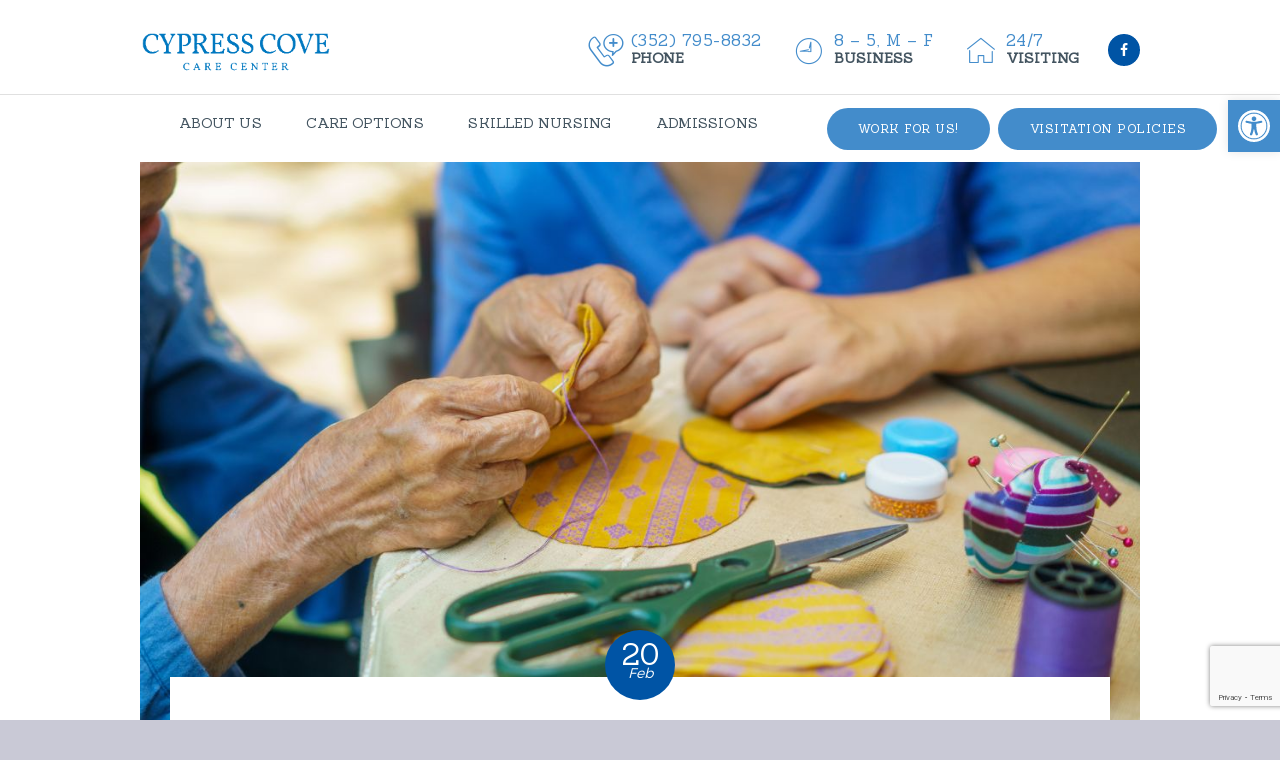

--- FILE ---
content_type: text/html; charset=utf-8
request_url: https://www.google.com/recaptcha/api2/anchor?ar=1&k=6LcwVc8oAAAAAKoB5cXI7rWKYPVCkEq_K8SVSY2L&co=aHR0cHM6Ly9jeXByZXNzY292ZWNhcmUuY29tOjQ0Mw..&hl=en&v=N67nZn4AqZkNcbeMu4prBgzg&size=invisible&anchor-ms=20000&execute-ms=30000&cb=aizxfnfwt3t2
body_size: 48767
content:
<!DOCTYPE HTML><html dir="ltr" lang="en"><head><meta http-equiv="Content-Type" content="text/html; charset=UTF-8">
<meta http-equiv="X-UA-Compatible" content="IE=edge">
<title>reCAPTCHA</title>
<style type="text/css">
/* cyrillic-ext */
@font-face {
  font-family: 'Roboto';
  font-style: normal;
  font-weight: 400;
  font-stretch: 100%;
  src: url(//fonts.gstatic.com/s/roboto/v48/KFO7CnqEu92Fr1ME7kSn66aGLdTylUAMa3GUBHMdazTgWw.woff2) format('woff2');
  unicode-range: U+0460-052F, U+1C80-1C8A, U+20B4, U+2DE0-2DFF, U+A640-A69F, U+FE2E-FE2F;
}
/* cyrillic */
@font-face {
  font-family: 'Roboto';
  font-style: normal;
  font-weight: 400;
  font-stretch: 100%;
  src: url(//fonts.gstatic.com/s/roboto/v48/KFO7CnqEu92Fr1ME7kSn66aGLdTylUAMa3iUBHMdazTgWw.woff2) format('woff2');
  unicode-range: U+0301, U+0400-045F, U+0490-0491, U+04B0-04B1, U+2116;
}
/* greek-ext */
@font-face {
  font-family: 'Roboto';
  font-style: normal;
  font-weight: 400;
  font-stretch: 100%;
  src: url(//fonts.gstatic.com/s/roboto/v48/KFO7CnqEu92Fr1ME7kSn66aGLdTylUAMa3CUBHMdazTgWw.woff2) format('woff2');
  unicode-range: U+1F00-1FFF;
}
/* greek */
@font-face {
  font-family: 'Roboto';
  font-style: normal;
  font-weight: 400;
  font-stretch: 100%;
  src: url(//fonts.gstatic.com/s/roboto/v48/KFO7CnqEu92Fr1ME7kSn66aGLdTylUAMa3-UBHMdazTgWw.woff2) format('woff2');
  unicode-range: U+0370-0377, U+037A-037F, U+0384-038A, U+038C, U+038E-03A1, U+03A3-03FF;
}
/* math */
@font-face {
  font-family: 'Roboto';
  font-style: normal;
  font-weight: 400;
  font-stretch: 100%;
  src: url(//fonts.gstatic.com/s/roboto/v48/KFO7CnqEu92Fr1ME7kSn66aGLdTylUAMawCUBHMdazTgWw.woff2) format('woff2');
  unicode-range: U+0302-0303, U+0305, U+0307-0308, U+0310, U+0312, U+0315, U+031A, U+0326-0327, U+032C, U+032F-0330, U+0332-0333, U+0338, U+033A, U+0346, U+034D, U+0391-03A1, U+03A3-03A9, U+03B1-03C9, U+03D1, U+03D5-03D6, U+03F0-03F1, U+03F4-03F5, U+2016-2017, U+2034-2038, U+203C, U+2040, U+2043, U+2047, U+2050, U+2057, U+205F, U+2070-2071, U+2074-208E, U+2090-209C, U+20D0-20DC, U+20E1, U+20E5-20EF, U+2100-2112, U+2114-2115, U+2117-2121, U+2123-214F, U+2190, U+2192, U+2194-21AE, U+21B0-21E5, U+21F1-21F2, U+21F4-2211, U+2213-2214, U+2216-22FF, U+2308-230B, U+2310, U+2319, U+231C-2321, U+2336-237A, U+237C, U+2395, U+239B-23B7, U+23D0, U+23DC-23E1, U+2474-2475, U+25AF, U+25B3, U+25B7, U+25BD, U+25C1, U+25CA, U+25CC, U+25FB, U+266D-266F, U+27C0-27FF, U+2900-2AFF, U+2B0E-2B11, U+2B30-2B4C, U+2BFE, U+3030, U+FF5B, U+FF5D, U+1D400-1D7FF, U+1EE00-1EEFF;
}
/* symbols */
@font-face {
  font-family: 'Roboto';
  font-style: normal;
  font-weight: 400;
  font-stretch: 100%;
  src: url(//fonts.gstatic.com/s/roboto/v48/KFO7CnqEu92Fr1ME7kSn66aGLdTylUAMaxKUBHMdazTgWw.woff2) format('woff2');
  unicode-range: U+0001-000C, U+000E-001F, U+007F-009F, U+20DD-20E0, U+20E2-20E4, U+2150-218F, U+2190, U+2192, U+2194-2199, U+21AF, U+21E6-21F0, U+21F3, U+2218-2219, U+2299, U+22C4-22C6, U+2300-243F, U+2440-244A, U+2460-24FF, U+25A0-27BF, U+2800-28FF, U+2921-2922, U+2981, U+29BF, U+29EB, U+2B00-2BFF, U+4DC0-4DFF, U+FFF9-FFFB, U+10140-1018E, U+10190-1019C, U+101A0, U+101D0-101FD, U+102E0-102FB, U+10E60-10E7E, U+1D2C0-1D2D3, U+1D2E0-1D37F, U+1F000-1F0FF, U+1F100-1F1AD, U+1F1E6-1F1FF, U+1F30D-1F30F, U+1F315, U+1F31C, U+1F31E, U+1F320-1F32C, U+1F336, U+1F378, U+1F37D, U+1F382, U+1F393-1F39F, U+1F3A7-1F3A8, U+1F3AC-1F3AF, U+1F3C2, U+1F3C4-1F3C6, U+1F3CA-1F3CE, U+1F3D4-1F3E0, U+1F3ED, U+1F3F1-1F3F3, U+1F3F5-1F3F7, U+1F408, U+1F415, U+1F41F, U+1F426, U+1F43F, U+1F441-1F442, U+1F444, U+1F446-1F449, U+1F44C-1F44E, U+1F453, U+1F46A, U+1F47D, U+1F4A3, U+1F4B0, U+1F4B3, U+1F4B9, U+1F4BB, U+1F4BF, U+1F4C8-1F4CB, U+1F4D6, U+1F4DA, U+1F4DF, U+1F4E3-1F4E6, U+1F4EA-1F4ED, U+1F4F7, U+1F4F9-1F4FB, U+1F4FD-1F4FE, U+1F503, U+1F507-1F50B, U+1F50D, U+1F512-1F513, U+1F53E-1F54A, U+1F54F-1F5FA, U+1F610, U+1F650-1F67F, U+1F687, U+1F68D, U+1F691, U+1F694, U+1F698, U+1F6AD, U+1F6B2, U+1F6B9-1F6BA, U+1F6BC, U+1F6C6-1F6CF, U+1F6D3-1F6D7, U+1F6E0-1F6EA, U+1F6F0-1F6F3, U+1F6F7-1F6FC, U+1F700-1F7FF, U+1F800-1F80B, U+1F810-1F847, U+1F850-1F859, U+1F860-1F887, U+1F890-1F8AD, U+1F8B0-1F8BB, U+1F8C0-1F8C1, U+1F900-1F90B, U+1F93B, U+1F946, U+1F984, U+1F996, U+1F9E9, U+1FA00-1FA6F, U+1FA70-1FA7C, U+1FA80-1FA89, U+1FA8F-1FAC6, U+1FACE-1FADC, U+1FADF-1FAE9, U+1FAF0-1FAF8, U+1FB00-1FBFF;
}
/* vietnamese */
@font-face {
  font-family: 'Roboto';
  font-style: normal;
  font-weight: 400;
  font-stretch: 100%;
  src: url(//fonts.gstatic.com/s/roboto/v48/KFO7CnqEu92Fr1ME7kSn66aGLdTylUAMa3OUBHMdazTgWw.woff2) format('woff2');
  unicode-range: U+0102-0103, U+0110-0111, U+0128-0129, U+0168-0169, U+01A0-01A1, U+01AF-01B0, U+0300-0301, U+0303-0304, U+0308-0309, U+0323, U+0329, U+1EA0-1EF9, U+20AB;
}
/* latin-ext */
@font-face {
  font-family: 'Roboto';
  font-style: normal;
  font-weight: 400;
  font-stretch: 100%;
  src: url(//fonts.gstatic.com/s/roboto/v48/KFO7CnqEu92Fr1ME7kSn66aGLdTylUAMa3KUBHMdazTgWw.woff2) format('woff2');
  unicode-range: U+0100-02BA, U+02BD-02C5, U+02C7-02CC, U+02CE-02D7, U+02DD-02FF, U+0304, U+0308, U+0329, U+1D00-1DBF, U+1E00-1E9F, U+1EF2-1EFF, U+2020, U+20A0-20AB, U+20AD-20C0, U+2113, U+2C60-2C7F, U+A720-A7FF;
}
/* latin */
@font-face {
  font-family: 'Roboto';
  font-style: normal;
  font-weight: 400;
  font-stretch: 100%;
  src: url(//fonts.gstatic.com/s/roboto/v48/KFO7CnqEu92Fr1ME7kSn66aGLdTylUAMa3yUBHMdazQ.woff2) format('woff2');
  unicode-range: U+0000-00FF, U+0131, U+0152-0153, U+02BB-02BC, U+02C6, U+02DA, U+02DC, U+0304, U+0308, U+0329, U+2000-206F, U+20AC, U+2122, U+2191, U+2193, U+2212, U+2215, U+FEFF, U+FFFD;
}
/* cyrillic-ext */
@font-face {
  font-family: 'Roboto';
  font-style: normal;
  font-weight: 500;
  font-stretch: 100%;
  src: url(//fonts.gstatic.com/s/roboto/v48/KFO7CnqEu92Fr1ME7kSn66aGLdTylUAMa3GUBHMdazTgWw.woff2) format('woff2');
  unicode-range: U+0460-052F, U+1C80-1C8A, U+20B4, U+2DE0-2DFF, U+A640-A69F, U+FE2E-FE2F;
}
/* cyrillic */
@font-face {
  font-family: 'Roboto';
  font-style: normal;
  font-weight: 500;
  font-stretch: 100%;
  src: url(//fonts.gstatic.com/s/roboto/v48/KFO7CnqEu92Fr1ME7kSn66aGLdTylUAMa3iUBHMdazTgWw.woff2) format('woff2');
  unicode-range: U+0301, U+0400-045F, U+0490-0491, U+04B0-04B1, U+2116;
}
/* greek-ext */
@font-face {
  font-family: 'Roboto';
  font-style: normal;
  font-weight: 500;
  font-stretch: 100%;
  src: url(//fonts.gstatic.com/s/roboto/v48/KFO7CnqEu92Fr1ME7kSn66aGLdTylUAMa3CUBHMdazTgWw.woff2) format('woff2');
  unicode-range: U+1F00-1FFF;
}
/* greek */
@font-face {
  font-family: 'Roboto';
  font-style: normal;
  font-weight: 500;
  font-stretch: 100%;
  src: url(//fonts.gstatic.com/s/roboto/v48/KFO7CnqEu92Fr1ME7kSn66aGLdTylUAMa3-UBHMdazTgWw.woff2) format('woff2');
  unicode-range: U+0370-0377, U+037A-037F, U+0384-038A, U+038C, U+038E-03A1, U+03A3-03FF;
}
/* math */
@font-face {
  font-family: 'Roboto';
  font-style: normal;
  font-weight: 500;
  font-stretch: 100%;
  src: url(//fonts.gstatic.com/s/roboto/v48/KFO7CnqEu92Fr1ME7kSn66aGLdTylUAMawCUBHMdazTgWw.woff2) format('woff2');
  unicode-range: U+0302-0303, U+0305, U+0307-0308, U+0310, U+0312, U+0315, U+031A, U+0326-0327, U+032C, U+032F-0330, U+0332-0333, U+0338, U+033A, U+0346, U+034D, U+0391-03A1, U+03A3-03A9, U+03B1-03C9, U+03D1, U+03D5-03D6, U+03F0-03F1, U+03F4-03F5, U+2016-2017, U+2034-2038, U+203C, U+2040, U+2043, U+2047, U+2050, U+2057, U+205F, U+2070-2071, U+2074-208E, U+2090-209C, U+20D0-20DC, U+20E1, U+20E5-20EF, U+2100-2112, U+2114-2115, U+2117-2121, U+2123-214F, U+2190, U+2192, U+2194-21AE, U+21B0-21E5, U+21F1-21F2, U+21F4-2211, U+2213-2214, U+2216-22FF, U+2308-230B, U+2310, U+2319, U+231C-2321, U+2336-237A, U+237C, U+2395, U+239B-23B7, U+23D0, U+23DC-23E1, U+2474-2475, U+25AF, U+25B3, U+25B7, U+25BD, U+25C1, U+25CA, U+25CC, U+25FB, U+266D-266F, U+27C0-27FF, U+2900-2AFF, U+2B0E-2B11, U+2B30-2B4C, U+2BFE, U+3030, U+FF5B, U+FF5D, U+1D400-1D7FF, U+1EE00-1EEFF;
}
/* symbols */
@font-face {
  font-family: 'Roboto';
  font-style: normal;
  font-weight: 500;
  font-stretch: 100%;
  src: url(//fonts.gstatic.com/s/roboto/v48/KFO7CnqEu92Fr1ME7kSn66aGLdTylUAMaxKUBHMdazTgWw.woff2) format('woff2');
  unicode-range: U+0001-000C, U+000E-001F, U+007F-009F, U+20DD-20E0, U+20E2-20E4, U+2150-218F, U+2190, U+2192, U+2194-2199, U+21AF, U+21E6-21F0, U+21F3, U+2218-2219, U+2299, U+22C4-22C6, U+2300-243F, U+2440-244A, U+2460-24FF, U+25A0-27BF, U+2800-28FF, U+2921-2922, U+2981, U+29BF, U+29EB, U+2B00-2BFF, U+4DC0-4DFF, U+FFF9-FFFB, U+10140-1018E, U+10190-1019C, U+101A0, U+101D0-101FD, U+102E0-102FB, U+10E60-10E7E, U+1D2C0-1D2D3, U+1D2E0-1D37F, U+1F000-1F0FF, U+1F100-1F1AD, U+1F1E6-1F1FF, U+1F30D-1F30F, U+1F315, U+1F31C, U+1F31E, U+1F320-1F32C, U+1F336, U+1F378, U+1F37D, U+1F382, U+1F393-1F39F, U+1F3A7-1F3A8, U+1F3AC-1F3AF, U+1F3C2, U+1F3C4-1F3C6, U+1F3CA-1F3CE, U+1F3D4-1F3E0, U+1F3ED, U+1F3F1-1F3F3, U+1F3F5-1F3F7, U+1F408, U+1F415, U+1F41F, U+1F426, U+1F43F, U+1F441-1F442, U+1F444, U+1F446-1F449, U+1F44C-1F44E, U+1F453, U+1F46A, U+1F47D, U+1F4A3, U+1F4B0, U+1F4B3, U+1F4B9, U+1F4BB, U+1F4BF, U+1F4C8-1F4CB, U+1F4D6, U+1F4DA, U+1F4DF, U+1F4E3-1F4E6, U+1F4EA-1F4ED, U+1F4F7, U+1F4F9-1F4FB, U+1F4FD-1F4FE, U+1F503, U+1F507-1F50B, U+1F50D, U+1F512-1F513, U+1F53E-1F54A, U+1F54F-1F5FA, U+1F610, U+1F650-1F67F, U+1F687, U+1F68D, U+1F691, U+1F694, U+1F698, U+1F6AD, U+1F6B2, U+1F6B9-1F6BA, U+1F6BC, U+1F6C6-1F6CF, U+1F6D3-1F6D7, U+1F6E0-1F6EA, U+1F6F0-1F6F3, U+1F6F7-1F6FC, U+1F700-1F7FF, U+1F800-1F80B, U+1F810-1F847, U+1F850-1F859, U+1F860-1F887, U+1F890-1F8AD, U+1F8B0-1F8BB, U+1F8C0-1F8C1, U+1F900-1F90B, U+1F93B, U+1F946, U+1F984, U+1F996, U+1F9E9, U+1FA00-1FA6F, U+1FA70-1FA7C, U+1FA80-1FA89, U+1FA8F-1FAC6, U+1FACE-1FADC, U+1FADF-1FAE9, U+1FAF0-1FAF8, U+1FB00-1FBFF;
}
/* vietnamese */
@font-face {
  font-family: 'Roboto';
  font-style: normal;
  font-weight: 500;
  font-stretch: 100%;
  src: url(//fonts.gstatic.com/s/roboto/v48/KFO7CnqEu92Fr1ME7kSn66aGLdTylUAMa3OUBHMdazTgWw.woff2) format('woff2');
  unicode-range: U+0102-0103, U+0110-0111, U+0128-0129, U+0168-0169, U+01A0-01A1, U+01AF-01B0, U+0300-0301, U+0303-0304, U+0308-0309, U+0323, U+0329, U+1EA0-1EF9, U+20AB;
}
/* latin-ext */
@font-face {
  font-family: 'Roboto';
  font-style: normal;
  font-weight: 500;
  font-stretch: 100%;
  src: url(//fonts.gstatic.com/s/roboto/v48/KFO7CnqEu92Fr1ME7kSn66aGLdTylUAMa3KUBHMdazTgWw.woff2) format('woff2');
  unicode-range: U+0100-02BA, U+02BD-02C5, U+02C7-02CC, U+02CE-02D7, U+02DD-02FF, U+0304, U+0308, U+0329, U+1D00-1DBF, U+1E00-1E9F, U+1EF2-1EFF, U+2020, U+20A0-20AB, U+20AD-20C0, U+2113, U+2C60-2C7F, U+A720-A7FF;
}
/* latin */
@font-face {
  font-family: 'Roboto';
  font-style: normal;
  font-weight: 500;
  font-stretch: 100%;
  src: url(//fonts.gstatic.com/s/roboto/v48/KFO7CnqEu92Fr1ME7kSn66aGLdTylUAMa3yUBHMdazQ.woff2) format('woff2');
  unicode-range: U+0000-00FF, U+0131, U+0152-0153, U+02BB-02BC, U+02C6, U+02DA, U+02DC, U+0304, U+0308, U+0329, U+2000-206F, U+20AC, U+2122, U+2191, U+2193, U+2212, U+2215, U+FEFF, U+FFFD;
}
/* cyrillic-ext */
@font-face {
  font-family: 'Roboto';
  font-style: normal;
  font-weight: 900;
  font-stretch: 100%;
  src: url(//fonts.gstatic.com/s/roboto/v48/KFO7CnqEu92Fr1ME7kSn66aGLdTylUAMa3GUBHMdazTgWw.woff2) format('woff2');
  unicode-range: U+0460-052F, U+1C80-1C8A, U+20B4, U+2DE0-2DFF, U+A640-A69F, U+FE2E-FE2F;
}
/* cyrillic */
@font-face {
  font-family: 'Roboto';
  font-style: normal;
  font-weight: 900;
  font-stretch: 100%;
  src: url(//fonts.gstatic.com/s/roboto/v48/KFO7CnqEu92Fr1ME7kSn66aGLdTylUAMa3iUBHMdazTgWw.woff2) format('woff2');
  unicode-range: U+0301, U+0400-045F, U+0490-0491, U+04B0-04B1, U+2116;
}
/* greek-ext */
@font-face {
  font-family: 'Roboto';
  font-style: normal;
  font-weight: 900;
  font-stretch: 100%;
  src: url(//fonts.gstatic.com/s/roboto/v48/KFO7CnqEu92Fr1ME7kSn66aGLdTylUAMa3CUBHMdazTgWw.woff2) format('woff2');
  unicode-range: U+1F00-1FFF;
}
/* greek */
@font-face {
  font-family: 'Roboto';
  font-style: normal;
  font-weight: 900;
  font-stretch: 100%;
  src: url(//fonts.gstatic.com/s/roboto/v48/KFO7CnqEu92Fr1ME7kSn66aGLdTylUAMa3-UBHMdazTgWw.woff2) format('woff2');
  unicode-range: U+0370-0377, U+037A-037F, U+0384-038A, U+038C, U+038E-03A1, U+03A3-03FF;
}
/* math */
@font-face {
  font-family: 'Roboto';
  font-style: normal;
  font-weight: 900;
  font-stretch: 100%;
  src: url(//fonts.gstatic.com/s/roboto/v48/KFO7CnqEu92Fr1ME7kSn66aGLdTylUAMawCUBHMdazTgWw.woff2) format('woff2');
  unicode-range: U+0302-0303, U+0305, U+0307-0308, U+0310, U+0312, U+0315, U+031A, U+0326-0327, U+032C, U+032F-0330, U+0332-0333, U+0338, U+033A, U+0346, U+034D, U+0391-03A1, U+03A3-03A9, U+03B1-03C9, U+03D1, U+03D5-03D6, U+03F0-03F1, U+03F4-03F5, U+2016-2017, U+2034-2038, U+203C, U+2040, U+2043, U+2047, U+2050, U+2057, U+205F, U+2070-2071, U+2074-208E, U+2090-209C, U+20D0-20DC, U+20E1, U+20E5-20EF, U+2100-2112, U+2114-2115, U+2117-2121, U+2123-214F, U+2190, U+2192, U+2194-21AE, U+21B0-21E5, U+21F1-21F2, U+21F4-2211, U+2213-2214, U+2216-22FF, U+2308-230B, U+2310, U+2319, U+231C-2321, U+2336-237A, U+237C, U+2395, U+239B-23B7, U+23D0, U+23DC-23E1, U+2474-2475, U+25AF, U+25B3, U+25B7, U+25BD, U+25C1, U+25CA, U+25CC, U+25FB, U+266D-266F, U+27C0-27FF, U+2900-2AFF, U+2B0E-2B11, U+2B30-2B4C, U+2BFE, U+3030, U+FF5B, U+FF5D, U+1D400-1D7FF, U+1EE00-1EEFF;
}
/* symbols */
@font-face {
  font-family: 'Roboto';
  font-style: normal;
  font-weight: 900;
  font-stretch: 100%;
  src: url(//fonts.gstatic.com/s/roboto/v48/KFO7CnqEu92Fr1ME7kSn66aGLdTylUAMaxKUBHMdazTgWw.woff2) format('woff2');
  unicode-range: U+0001-000C, U+000E-001F, U+007F-009F, U+20DD-20E0, U+20E2-20E4, U+2150-218F, U+2190, U+2192, U+2194-2199, U+21AF, U+21E6-21F0, U+21F3, U+2218-2219, U+2299, U+22C4-22C6, U+2300-243F, U+2440-244A, U+2460-24FF, U+25A0-27BF, U+2800-28FF, U+2921-2922, U+2981, U+29BF, U+29EB, U+2B00-2BFF, U+4DC0-4DFF, U+FFF9-FFFB, U+10140-1018E, U+10190-1019C, U+101A0, U+101D0-101FD, U+102E0-102FB, U+10E60-10E7E, U+1D2C0-1D2D3, U+1D2E0-1D37F, U+1F000-1F0FF, U+1F100-1F1AD, U+1F1E6-1F1FF, U+1F30D-1F30F, U+1F315, U+1F31C, U+1F31E, U+1F320-1F32C, U+1F336, U+1F378, U+1F37D, U+1F382, U+1F393-1F39F, U+1F3A7-1F3A8, U+1F3AC-1F3AF, U+1F3C2, U+1F3C4-1F3C6, U+1F3CA-1F3CE, U+1F3D4-1F3E0, U+1F3ED, U+1F3F1-1F3F3, U+1F3F5-1F3F7, U+1F408, U+1F415, U+1F41F, U+1F426, U+1F43F, U+1F441-1F442, U+1F444, U+1F446-1F449, U+1F44C-1F44E, U+1F453, U+1F46A, U+1F47D, U+1F4A3, U+1F4B0, U+1F4B3, U+1F4B9, U+1F4BB, U+1F4BF, U+1F4C8-1F4CB, U+1F4D6, U+1F4DA, U+1F4DF, U+1F4E3-1F4E6, U+1F4EA-1F4ED, U+1F4F7, U+1F4F9-1F4FB, U+1F4FD-1F4FE, U+1F503, U+1F507-1F50B, U+1F50D, U+1F512-1F513, U+1F53E-1F54A, U+1F54F-1F5FA, U+1F610, U+1F650-1F67F, U+1F687, U+1F68D, U+1F691, U+1F694, U+1F698, U+1F6AD, U+1F6B2, U+1F6B9-1F6BA, U+1F6BC, U+1F6C6-1F6CF, U+1F6D3-1F6D7, U+1F6E0-1F6EA, U+1F6F0-1F6F3, U+1F6F7-1F6FC, U+1F700-1F7FF, U+1F800-1F80B, U+1F810-1F847, U+1F850-1F859, U+1F860-1F887, U+1F890-1F8AD, U+1F8B0-1F8BB, U+1F8C0-1F8C1, U+1F900-1F90B, U+1F93B, U+1F946, U+1F984, U+1F996, U+1F9E9, U+1FA00-1FA6F, U+1FA70-1FA7C, U+1FA80-1FA89, U+1FA8F-1FAC6, U+1FACE-1FADC, U+1FADF-1FAE9, U+1FAF0-1FAF8, U+1FB00-1FBFF;
}
/* vietnamese */
@font-face {
  font-family: 'Roboto';
  font-style: normal;
  font-weight: 900;
  font-stretch: 100%;
  src: url(//fonts.gstatic.com/s/roboto/v48/KFO7CnqEu92Fr1ME7kSn66aGLdTylUAMa3OUBHMdazTgWw.woff2) format('woff2');
  unicode-range: U+0102-0103, U+0110-0111, U+0128-0129, U+0168-0169, U+01A0-01A1, U+01AF-01B0, U+0300-0301, U+0303-0304, U+0308-0309, U+0323, U+0329, U+1EA0-1EF9, U+20AB;
}
/* latin-ext */
@font-face {
  font-family: 'Roboto';
  font-style: normal;
  font-weight: 900;
  font-stretch: 100%;
  src: url(//fonts.gstatic.com/s/roboto/v48/KFO7CnqEu92Fr1ME7kSn66aGLdTylUAMa3KUBHMdazTgWw.woff2) format('woff2');
  unicode-range: U+0100-02BA, U+02BD-02C5, U+02C7-02CC, U+02CE-02D7, U+02DD-02FF, U+0304, U+0308, U+0329, U+1D00-1DBF, U+1E00-1E9F, U+1EF2-1EFF, U+2020, U+20A0-20AB, U+20AD-20C0, U+2113, U+2C60-2C7F, U+A720-A7FF;
}
/* latin */
@font-face {
  font-family: 'Roboto';
  font-style: normal;
  font-weight: 900;
  font-stretch: 100%;
  src: url(//fonts.gstatic.com/s/roboto/v48/KFO7CnqEu92Fr1ME7kSn66aGLdTylUAMa3yUBHMdazQ.woff2) format('woff2');
  unicode-range: U+0000-00FF, U+0131, U+0152-0153, U+02BB-02BC, U+02C6, U+02DA, U+02DC, U+0304, U+0308, U+0329, U+2000-206F, U+20AC, U+2122, U+2191, U+2193, U+2212, U+2215, U+FEFF, U+FFFD;
}

</style>
<link rel="stylesheet" type="text/css" href="https://www.gstatic.com/recaptcha/releases/N67nZn4AqZkNcbeMu4prBgzg/styles__ltr.css">
<script nonce="z84h_e-2M3qBKFNboHrMqg" type="text/javascript">window['__recaptcha_api'] = 'https://www.google.com/recaptcha/api2/';</script>
<script type="text/javascript" src="https://www.gstatic.com/recaptcha/releases/N67nZn4AqZkNcbeMu4prBgzg/recaptcha__en.js" nonce="z84h_e-2M3qBKFNboHrMqg">
      
    </script></head>
<body><div id="rc-anchor-alert" class="rc-anchor-alert"></div>
<input type="hidden" id="recaptcha-token" value="[base64]">
<script type="text/javascript" nonce="z84h_e-2M3qBKFNboHrMqg">
      recaptcha.anchor.Main.init("[\x22ainput\x22,[\x22bgdata\x22,\x22\x22,\[base64]/[base64]/MjU1Ong/[base64]/[base64]/[base64]/[base64]/[base64]/[base64]/[base64]/[base64]/[base64]/[base64]/[base64]/[base64]/[base64]/[base64]/[base64]\\u003d\x22,\[base64]\\u003d\x22,\x22w5nCssO0MsKjUMO1w65HwozDtsKbw7jDk0QQPsOMwrpKwp/DgEEkw7PDryLCusK4wpAkwp/[base64]/bkrDlHYXwpvDo8Okw7bDvE12w7nDicKNf8KQbBp7UAfDr0EcfcKgwp/Dr1A8FUZgVQnChVTDuBIPwrQSO2HCojbDlHxFNMOcw6/CgWHDqcOQX3p6w7V5c0V+w7jDm8OFw7A9wpM8w71fwq7DlBUNeGnCnFUvV8K5B8KzwoPDiiPCkwTCpTovbMK4wr15Ay3CisOUwpPCvTbCmcOuw4nDiUlCKjjDlibDtsK3wrN8w5/[base64]/w4vCtsK2SDLCncOFacO1aMKdc8OpWsK1NsOfwp3CnyFHwptPQ8OoOMKEw7FBw51vbMOjSsKDUcOvIMKkw4s5LUnCjEXDv8OswqfDtMOlUMKNw6XDpcKtw5RnJ8KwBsO/w6MZwpBvw4JVwrhgwoPDlsOnw4HDnXRsWcK/LcKxw51CwqnCpsKgw5wQSj1Rw6nDplh9ID7CnGsiKsKYw6sPwqvCmRpNwovDvCXDqMOSworDr8Orw7nCoMK7wrBgXMKrHzHCtsOCJMKnZcKMwp4Xw5DDkEMwwrbDgUxww5/[base64]/w5cIw5TDtTvDvwF8RXLDo0nDsFopLE7DoQbCjsKRwqTCuMKVw606RsO6V8OSw4zDjSjCrG/Cmh3DvSPDunfCuMOMwqRIwqRWw4dPSCbCisOowrPDkMKcw47ClkfDqcOGw5FcPQUawr0fw6k1cw3CtMOIw7kSw6FTMxbCtsKnUcKcVHQfwoJ+G2/Dg8KmwqvDrsO9dEPChVjCqMOXQsKrCsKDw6nCsMK1LUxwwo/CpMOELMODNzvDjVHCk8O0wrssC2PDpDfDssOMw7rDtGIaRMOxw645w6EFwr0rdyleJCAzw6nDjDUyF8KjwqRLwq93wrXCucKAw5HDtFV1wqs9wqwLWR1ewo9kwrYgw7/DtgkZw5DCq8Okw6d/aMO1e8OHwoI4wrDCoCXDjMO3w5LDqsKTwoQVZ8K6w4BafsOQwoPDtsKxwrAcQcK8wqtfwo3Cly7CiMKdw7pvNMKOQ1RcwpLCu8KmLMKXREVkYsO0w6JrV8KGVsKzw7cUKzQ8csO7GsOMwpZlB8KzWMOfw4Zgw63Cjz/[base64]/wpxtGMKAGGU2w4bCjsOLwpHCoT5MRz7CpRBbecKMbGzCjwfDgn7CqMKBIcOrw5DCj8O/DcO4eWrCk8ORwpxdw5MUasOZwqvDuyfCmcKldwNxwqUYwr/CvyTDsTrCmw4Cw7lsGBHChcOJwqXDscKcYcODwqTCsjzDnmFrRV3DvRNuVBlOwpPCvcKHCMKcwqlfw6zCrF/Dt8OvPlrDqMO7wpbChBshwo1vw7DCj3HDl8KSwqc9w71xAy7DuHTCk8Kdw5Njw5HCicKtwojCs8KpMFsQwrjDjjR/BELChcKLP8OTEMKNwpV7aMK0AMKTwok3G3tXJSt/wqvDh3nClloMIcOuQFfDp8KwInbCqMKwH8O+w61SJnnCqD9eUgDDokBkwq9wwrHDnEQnw6IhDsK0e3s0MsOpw4QjwqN6bD12WsO/w6k9bsKjXMKkX8OOSgjClMOJw61yw5rDgMO/w4TDjcOmZgvDtcKTLsOHAMKPJ33Dsh7DnsOJw7XCiMOfw6BJwqHDvMOww4fCssONTVBQO8KNwqNbw43CrFx0VHbDm3UlcsOiw5jDisOQw7onesK1HMOkQsKzw4rChwxhAcOSw6/DsnHDoMOhaw4Vwo7CsT8+G8OBXE7CncKsw60DwqBzwpzDiBlFw4bDr8OJw5HDmFBAwrrDosO6V0dswonCmsKUeMKnwqJ8VXVUw6kHwr/Dk1gkwofCqDx3QhDDjSPCvx3DicKqLMOSwpFrVS7CjEDDqV7CrELCu1s8w7dNw791woLClnvDv2TCv8OiX2XCvGbDt8KzJ8OcOAULF0vDrUwawqTClcKRw6LCksOAwrrDjjrCgGTClnPDj2fDusKPWMK+wpsmwqxhSmFxwrbCsWJFw4Q/I0J+w6pNGMOPMDbCuF1SwqJ3VMKZJ8Oxw6Y5wrHDicOOVMOMLMOmO3Efw4vDqMKuGl1sZcK2wpcawp3DoiDDtXfDn8K2wq4cJwI3Zikuw4wcwoEtw6BHwqFJN1JRHXLDn1gNwph5w5Mxw7jCpcKEwrfCpCDDuMKmLAPCmy/Dk8KwwqxewqUqbS3CgMK0OgMhT15FVhDDi2ZAw7TDl8OFH8O8VcO+Yy03woELwqvDu8O0wp1FFcOpwr5FeMOlw78/w5UCCiA5w7jCosOHwp/CmcKYXsOfw5lOwonDicOWwplJwpkaw7LDq0sIahnDicKpYsKqw4FNZMO4eMKWWBfDqsOpMU8Hw4HCtMKKfcK/Mm7DnjfCg8OTTcKlMsOyWcOKwrJSw7bCi2FPw7kfeMO3w5/DmcOQbA4aw6zCncOlI8OPdR0gw51DKcOzwpMpXcKrCMOgw6RNw7/CqnlAfcK1J8KXJ0XDkcOhYsOXw6bCtCsRLS18KW4TKDMcw6XChCdeZMOrw47Dm8Ouw6/DhMOPQ8OAw5vDssOgw7zDnBAkWcOiaBrDrcOpw5BKw4TDgMOsMsKsdhvDuhPCpDddwrzCpsK1w4ZnDU4POsO7FlzDqcOGwqPDnlgxeMKMYBTDm1VrwrDCnMOeQTvDvlh3w6fCvibDgwZ5IEHCiDQxNwQRL8Kow6jDgxHDu8OPW3gowoBgwrDCj0sbPMKuOwHDsnUVw6/DrmEUWcOrw4zCnyBLSTXCrMKaDDcOIVnCkmV2woluw5cSVkhAw6wBA8ODVcKLYS8QJF1Sw6rDmsKbUGbDig0oYnPCq1lIYcKuU8K7w7NqRwVjw44Gw4nCjTjDtcKiwrZ7M2/DvMKZD2jCkw17w7lYVmNYFD4CwovDq8KFwqTCpsKMwrzDoWPCtmRNFcO0wpVRccKyERzCt31Tw57ChsKdw57CgcOrw6LDtHHDiAXDtsKbwoAxwpjDhcOsTn8XMsKcw6/Cl3TDvTrDiRjCn8KHYglMQh4LZGcZw7pLw4AIwqHCncKNw5Riw7rDuh/[base64]/CmcOvdcOfwoHDucKlImjDsF5Sw7ACIVBMw4gtw7fCpcK6UsK+eBF0TsKjw45HVVVMBnnCkMOmwpIWw6TDvVvDhzUQLmAlwqwbwqXDsMOWwpQ4wojCvwjCpcKkA8ONw4/DvsO3cBXCqBvDh8Omwpgqdkk3w74kwoZTw5LCk3TDnwwtO8O0bSRdwq/[base64]/Dr3rDtCjCuMOswr7DlEnDuMODwpQLw4LDuEvCsg4aw71RPMKcccKEIX/DhcK/[base64]/[base64]/Ci3jDvMOIw75+SntqwpvDtVzCqMOrw5B3wo3Dt8KSwojDlWB2I3fChsKRHsOZwrrCqMKnw7gFwovCl8KYCVjDpsKLQxjCp8KzdRLCrwXDncOlfy/DrxjDgsKPw7N8GMOzXMKhcMKoDzTDuMOab8OKBMOrf8KVwpjDp8KOCR1Sw6/[base64]/CWwRKCNSwpbDjMKMUV/CgE5/AsOLNcOkw4/Ds8KPGsKLBsK/w5LDp8OswqrDucOwCAN8w41OwpM9OMORC8O+PMOpw4VHF8KoAFDCkn/DtcKKwoohdXDCpRbDq8K1fMOiesO5VMOAw4tCHMKPZyogAXHCt3/DkMK/[base64]/w47DiiMKwpw1w55tIXHCrsOxOcK/w7Qgw7DCrsKAw7nDm2PDrcKfNcKjw6LDp8OFesOkw7bCvG/DsMO0Dx3DgEADXMOfwoDCu8OlD0NkwrRcw7VxRSF/H8O8w4TDisOcwoHCkFbDksOQw7JpZQXDpsOoOcKnwpDDqHsIwrzCp8KtwqAjAsK0wowPNsOcI2PCosK7BiLChRPCnA7DoTLDr8Oaw4obwpPDtlJgTDt0w7LChm7Dlh4/HWwdSMOmUcKrSVbDusOdIEswZxnDsGXDl8Ouw457w43Di8KZwrFYwqZsw7rDjBrDqMOZEFLCplTDqWIuw5jCk8K7w6VvBsO/[base64]/[base64]/[base64]/IMOFSRFKw7Q1w4XDqcKedGpvw5rChG1AIcK4w5rCisOWwq4WSGXCqcKqV8KlODzDiXXCj0bCr8KvEDXDhl7CnU3DpcKLw5TCkkMdH3c/agkGecKKbcKww57CpWLDm1ADw6vCl2BmYFvDnFnCjMOcwqnCuW41VMOawp0Hw6hGwqTDnMKmw7Y+S8Ozfwo6wp95w7HCjMKiYDEtPRQSw4ZZwrsowofCmk3DtMK7wqcUCcKTwqfChEXCkjrDuMKkGQ/DkzlIHC7DusKlWzUDIwXDmcO/TBFDb8OOw78NMsOcw7bCgDrDvmdQw5t0Gm1Aw5gMfFjDoWLCmgHDhsOJwrrCkBRqLWLCrCM+w4jClMOBaGR4RxLDtilUUcKywrfDmBnCslvDksOkworDlWzCtl/CtsK1wpjDgcK/[base64]/DicKvwol9A1xNwobCvALCtgA0w7zDujnCki1hwpHCnl7CiWwlw73CjQnDlcOJKMOReMK2wqrDoh/[base64]/w5oXwpErNsOVLcKFBzvDj8KaU3/DksOMOXDDhMORCyRbOgoMY8KKwr8NCm4uwop6EQPCilQPPydBYFM6UwPDgsKDwonCh8OtcsOZIzbDo2bDpsKHcMOiwpjCoC4THgEpw5/[base64]/Dg1FHYmQDwqHDkUcIw6/Cmncxc2gCMcOAAxRGw43CiTnCicK9W8Kiw57Ck01fwqhHUnA2FAzCpMOjwpV2w6/DjsOeGw1MSMKjWB3CuULDmsKnQEZYN0fCocKieDkqV2Atw5wcw7jCig3DjcOZDcOtZkjCrMOxNCrCl8KwAB1swo3Cv0fDvcOuw43DgcOzwooew5zDssO8TyrDtE/DoEIFwoo6wofCrhJOw5bCpgjClQJAw5PDlSZEOsOTw4vCiiPDnSBbwpUgw4nCrMKiw7RaQnF3fMKuOMO+dcO3wpsAwrvCs8Kcw54CClsdEcOOAwgPZyA8woHDji3CtDlDch02w6nCrDldw53CnndAw5fDsybDtMKLEMKYG3Y/[base64]/dnbDnsOJwrvCjRQQwoPChMOmNsO5w5UYwqHDni/DgMKQw6zDusOEEhzDkAbDjcO5w6RlwqrDl8KJwptkw7geN3nDo2fCkmDCvsOPCcKew7wuKwnDqMOFwqJcLg3DrcKZw6XDmXnCrMODw5/DscO8d3tVXcKVCi7CuMO6w6E5EsK4w5VXwpEfw6XCn8KZKWvCjsKzZwQwfcOsw4R2RFNHHXPCol/DgVpUwopowpZzIho9JMOuwpRaUy3Cq1TDu0Iqw6NoWArCu8OlLnTDhsOhIUHCvcOywrJ2I01UZTJ7B1/[base64]/Dmksawp50X8OHw43Dg8KkWcOtw7zDnMKDw7FFwqR8aMKrwq/CpcKdGAdhU8O+a8OdHMO8wqR+dnpCwosSw5EyfAQFKHrDsGI6CcKvaFk/UXslw55xLcK6w7rCv8OlORE/[base64]/fMO+Y1fCu8K0CMKvw5cdMg/DqBUgbGXDmcK9w4ghe8KdVidqw68xwoADwq9vw4zDj3fCpsOxJBI7SsOdesOpYsKFZFVcwp7DtGg0w7s4azHCisOXwpM5fnRZw4UIw53ClMKOD8KFGSMaQXnCu8KxF8OhSsOtVnYJMVDDqcO/YcOlw4bDjAHCin9DV1LDsTA1QHU8w6XClyXDlz3CqUfDgMOEwrDDi8KuNsOOPsOawqpVXG1iRcKew47Cj8KyScOhD2l7DsO7w7Rbw77DhlRGwpzDn8OzwqIywpdkw4DCvAbDp1nDn2TCgMKxD8KiDgkKwqHChXvDrxsoCU3CrHvDtsOqw7/DiMKAR05gw5vDpMK8b0rCscOMw7RUw5pfdcK/N8OZJcKsw5dDfsOmw75Uw5PDmhRXPG9zA8K4wpgZMMOiGDN9HQM9QsKnMsOfwrNFwqUuwoJVecOfF8KPOcKzRkLCpXFYw4hdw7fCn8KRSTQXV8K4wqIYAFzDtUrCnHvDswRBcXPCvgtsCMKwMcOwWl3CqMOkwr/CgF3CosOkw7JvKTJ7wp0rw7XCi28Sw4DDtARQWgPDrMKYcyFIw4dTw6c5w47CpDp9wq7Cj8KgJBEDMA5ew6AFwpfDsSsFRsOwdA4Tw7/[base64]/ChcKIScOjw74yw6bDusKsMcOhw7HCvxTCtynDmRcawqkOAsOzwqHDn8KVw4HDqjLDtygrFcO1IEdYw4jCsMKqPcKcwpt/w6Rmw5LCinjDssKCMcO0cwVVwrhawpgsUUo0wopTw4DChhcIw5t0RsOswqTCkMKmwrZ7OsOFaTQSwolvQ8KNw4XDqyDCq0EjDS9/[base64]/DjCnDm8OzF8O/aMOqw5TDi8K/HsOvwogfHsOkDh/[base64]/DisKtdcKVNcO5w7rDi10Ow6zDpsKkEi1nw6/DvArCp2xQwqxqwq/DuGlDESnCjg3CsSccEWXDtS/Djl7CuzTDhiU+AQpnLFnDsSsAFkIWw45Vd8OpcEoLb3jDr09NwppMe8OQSsO6G1B/aMOMwrTCqGJiWMKLTcOzQcOxw6M1w4FTw7DCjlYZwoZpwqPDoCPChMOuImHCpy0jw4DCksO5w6Vfw5JZw6p/DMKKwopfw47DqyXDiRYTYxsmw6/DkMKMXsOYWsOCRsO+w7DChmLCjE/DncKvXlBTfH/DgBJCPsKlWBgVCsOaNcK0MhZaWhNZDMKRw5AOw7law53DkMKsPMOPwroOw6TDphZZw6NtDMKPwqg7OHgrwphResOYw7IADMKVwr/[base64]/w6vDsBZ/w40LZcOKJ8OBw7TCqsOPV8KNZ8OHwpPDqsKVN8OOecOPCcOOwpjCn8Kyw4cmwp7Dsi8Ww4hbwpMXw48ewpbDmDbDpBzDjcOTwpHCkWEIwp3DtcO9OWg/worDvVfDlyfDgkbCqG9Jwr41w7QBwq8wHCJgAHRhZMOWJMOCwqEqw4TCrU5PLT0tw7fCisO9ZcKGWGc8worDi8OHw5PDtMO7wqA6w4LDjsKwL8Kiw6nCtsK/Xg45w6bCt23CmWLDuWrCvA/CmnfChTYnD3lKw5Fqw4HDpGJbw7rCrMOywpTCtsOjwpMFw60GJMOHw4FtdnFyw7B4KcKwwr89wolDWToWw6A/VzPDoMO7FS54wonDngrDrcOBwoDCpsKxwoPDqMKgH8K3UMKUwrItHhhdDiTCusK/dcO4QcKCFsKowoDDuBvCtSTDk1tlb1RQFcK3XRvDsw/DiA/Ch8OYK8O4GMOywq1MVlPDu8Kkw6rDjMKoPsKYwrp8w7PDmx7CnQFlOGtlwr3DksOGw5XCpsK5wrUywoZdTsOLIgLDo8Kvw5oKw7XCinjDlgVhw6PDuyFDQsK/wq/[base64]/worCncKLAxjDgQUnwrzDtMOFw7t3IzTCvHB3w5w8w6LCr3shIMKFWAPDv8K/wr5RTV9uR8Kbwr8Lw7HCtcKIwqFmw5vCmiwfw6gnFMObBsKpwrdvw6nDhMKJwrDCkmxZJAPDvA1bG8Okw47DjjsOEsOkLMKSwq3Ct2ZdayTDi8K5CX7Cgj8HIMOCw4/[base64]/OcO+wqg0w68cCDjClhYrwpF7RTPCpjtVMBjDnyDCnUsSwq4Lw5XDuFxDX8OHBMK+ARHCp8OowqzCmFt/wpfDk8KwAsOuLcKDeUc0wpfDksKIIsKUwq0Iwpw7woPDkTzCg08lewUzU8Osw4sTP8Oaw63CisKEwrY9Sixqwr7DuALCuMOla3NfKnvCkg/[base64]/CvkIwF8OtwooHUMO/e15wHcOEwoTClMOswojCoyHChcKeworCpFXDpWPCsy/ClcKtLmPDiRnCvS/DiD9Pwr0vwo9Cw6/DhjxEwpXCr18Mw63DhVDDkHrCiizDksKkw64Nw6fDosK5HD3CsFTDoERmNnPCu8KCwpzChMKjAcKtw49kwp7CmGN0w6/[base64]/DucOUwqYueUTCnMOOV8OoEMOWRHxGw6VZXl8bwrbDt8KLwqZXRsKFJMO+dcKpwrLDly7Cjxpbw7bDrcK2w7/DmifDhE8uw5I0ZEXCqwteH8OewpJ0w5zDg8K2Qi0HGsOoMcOzwrLDvMOmw4zCs8OYJiPDtsOjb8Klw4rDrjjCiMKuUEp1wo0wwr3Dp8Kuw4M8EsO2Q1nDiMO/w6TDtlXDjsOqWMOLwqRPBEY0KRwrLRpFw6XDkMOpcgluw6PDqxg4wrZWS8Kxw6bCiMKvw5vCknlBdH8MKRRJOjddw7zDhH0SWMKTwoI4wq/DmEpObcOTVMKOUcODwofCtsO1YWREDQ/Dn08PNsOUPUTChzlGwqnDqMOBaMK/w77DqEjCscK0wqtKwqtvTcKvw5fDk8OZw50Mw5vDu8KTwoHChRTDvhrCt2zDhcK5w5rDk13Cq8Owwp3ClMK6K0Zcw4Brw7AFQcOibSrDqcKsfTfDgsOtKirCs0XDucKXKMOLZlYvwrfCugASw74EwrM8wq/CqjDDtMK/D8Ktw6keSxo3AcOPR8OxIW/Cj0d4w65eTHZsw77CncOZeU/DumTCpMKSJ3PDvsOvShh+EcK2w5DChn5/woTDmcKjw6LCmlRvd8ONeR8/TRxDw5YwcER7UsKuwoVmPm1GfEbDncK/w5PCh8Kkw6BxfhZ9wq/CkirCuibDicOPwoFjOMOnEmh1wp5HOsORw5srHMOjwo58wpnDrQ/Cr8OiKcKBSsKzGsORXcKVGMKkwoFqEwLCiV7Drx4QwrZOwoloHXBnGsKBD8KSSsOgZcK/W8KTwobDgkjDvcO4w64afMOdacKNwrx/d8OIXMOqw67DhFkLw4IGZWDCgMOTScOZT8OrwqIJwqLCosOjFAlbfsKWMcOnXcKoKQJQKMKbw6LCmUjCl8O7wq0tScKmanNpccOiwo/DgcOzE8OcwoYZFcOCwpFfVGDCllTDmMOzw48zYMKPwrQ9ATACwq83NsKDAMOOw5xMZcK2bWk/wrfChsObwopow5bCnMKRPEPDoHXCt3VOI8K2w6lwwrPCuXRjQ2gxaGIyw5xbFmFMfMOkF01BT2fClcKgH8OSwp7DlsOXw6fDkBkAb8KIwoPDrElEPMO0woNcElbCvwV6fEY6w7HCicO2worDn1XDuC5DEcOCXVI/[base64]/DrMO5w7PDlQg1JRlqMRrCmMKeRsKMa2lowp1UAsO/[base64]/CvzFDwrBnfRANJcKoakJgFGPCozNlQVxgTEZPc2QmCTXDmxwnW8KMwqR2wrLCvMOtLMO/w6c7w4hTcmTCssOCwptkOSjCpXRLwoHDqcKmK8OZw5duNMKywobDnsORw73Dmh3CkcKHw4N2UjrDqsKuQMKfLcKjZRZpOgJCHi/[base64]/CmsKAN2zCjMObw5/CtkrDpwPCnhEXc3nDmcO2wqIsLMKZw6J6HcONYMOMw401YE3CnFXDjxzClEHDs8OaWA/DkA9yw5TDvjnDpMO0JnBFwonDosOaw7kBw4FqDGhfcRltDMKVw6JMw5E3w7XDlQNBw4Iiw51FwqgSwqXCisKSEcOnNnwCLMK3woIVHsOGw7fDv8Ksw7xee8Kfw7daFnBgS8OuSk/[base64]/CjlAiw6LCqXLCtMK6woERPsKvwqBJecOsfB/[base64]/WWzCiMKzf3wDwr5sw7ggwowLwpQwHcKyIcOqw7swwqIPCsKpSMO7wrY4w77Du3ZQwo1KwpnCgsKqwqPCmDd/[base64]/DkwfCv2vCrcKHNATCln3DrWodw6LDnxo/wooww4fCjlrDrEpuaU7CqE4/wrfDh2jDkcOeaCTDhVpdwpFWCRrDg8K8w5wOw4DCqjFzHA0wwq8LfcOrDnPDqcOgw5w3VsKQR8KJw40Rw6kKwo1OwrXCtcKfCmTChxrChMK9acKmw6RMw6DCmsOzwq3DhFbCml/DjyYxLcOiwpE4woBNw7RcfsOwccONwrnDtMOcfTvCllnDsMOHw67Cr3vCrMKiwr9bwq9EwqI/woBuS8O0dULCpcOTT05RFMKbw6llQ1kiw6cSwrHDs0EeccKXwoY2w59+GcOzWcKVwrnCg8KnQF3CuyHCgXLDsMOKCcKkwrUzHnnCrDfChMO3wrfCr8OLw4jCinHCiMOiwqbDkcOBwobCn8O8N8KlVWIBMBPChcOYw4fDsyMKdCteFMOgIgYmwp/DpmHDnMO6wrXCtMO+wrjDnEDDkRkqwqbClADDuBgrwrXCg8KVScKcw5zDi8K2w7wYwpF+w7/DjUIGw6t4w5VNWcK0wr/Dp8OAasKwwozCrwnCv8K/[base64]/DisKvwo3ChcOyw5VGwqwmOXMbKTfCkHl2w4QxLsK3wp/[base64]/[base64]/X1TCmMOSw7fCtcKkwowiw5ILO24REXdzfG9Iw4FAwozCtsK2wpHDtxDDvsOrw7rDkyc4w4tNw4h3wozCjCfDj8KSw5zCl8OGw5nCkgsTTMKic8K7w5FQesK5w6XDhsOMIsO5fMKcwqrChUUMw5lpw5LDksKpKcO2NkfCg8OQwpBUw4PDv8O/w5HDvEkaw6jDtsOTw7I0wo7Ctm5pw4paHsONwrjDq8K3IBbCv8Oww5A6b8OyJsOOw53DmDfCmX0gw5LDmCcrwq5iCcKqw7kpGsK+ccKZWUdxwplvScOPVMKiNcKJe8KSeMKNYiBOwoxXw4TCgMOHwo7CpsODGsOkQMKFUsK+wpXDvhs/[base64]/DiELDr1rDsRzDi1vDisKqwps0TsK1UV3CsUF3LRvCp8Knw4wOwogbPsOtwot6w4HCtcOkwpNywq3ClcOfwrPCrmbDnEg3wqTDigXCiy0kFHJdeF8VwrNdHsO8wrtmwr9ZwrzDsVTDjFsOXyJGw7TDkcOTISV7wp/DhcKnwp/CvMOYEhrCjcKxcBLCmATDlFTDjsODwq/DrQ9ew6Fgdz12RMKfAzvCkFwYRjfCn8OWwpfCjcKZeRvCj8OCwpULesOGw7DCv8K8w6/CusK3c8OPwpxUw7AgwqjClMKzwo3Dn8KZwrLDtMOUwrXCgBRaVUHCicOGF8OwFFVzw5F0wrvCqsOKw43CjRPDgcK/wq3DlFhUI1RSMF7CrhDDhsOEw5o/wow1D8OOwqnCs8KPwpgqw4UAw55Fwpp5wqxEKsO9AsK9MMOuVsKAw7MkDsOufsOewqLCiw7CscOVKmjCvsKzwoRdwoo9RlFCDjDCgiEQwovCicOPJgBwwo/Cjg/DjSIIUMKmXVxGUhA2DsKHY2FlOMOgDsOTbEzDh8KNX3HDkMKCw45Sfm7ChMKhwrjDlGrDqHrDvF57w5HCmcKHNMOvWMKkfWPDqsO0YcOOwpPDghTCpwJpwrzCqMKhw57Cm2jDjAzDt8OdM8K+PVBgFcKtw5LDk8KwwqYww5rDg8Kne8Ohw5I/wp0+W37DisKMw7QQeRVBwqQDKSjCvQfCnifCiUpMw7oMDcKpwonDiklDwrF2J1vDpCrCn8K6HkVhwrojR8Kswp8ad8KZw6gwHVXDrhHCv0NOwr/Dj8O7w5kcw7ouGiPDqcKAw7rDiR1rwpPCqinCgsO3f3UBw4VlIsKTw4pdIMOkUcKHYMO/wp/[base64]/[base64]/Dv8Kuw53CtksROx4+w6DDncOBw5pow67CnFzCrHVDw6rCgxh+wr0IU2QWbl7Cr8Kcw5DCqMOvwqUaNBTChHl7wpZpA8KrbMKkwpPCkBEqciLCt3vDtHZJw54ww6LCqCp7djhuNcKMwop/[base64]/CksK3NsOtRcOODWwVAW3DqMOzWwVwUcOIEsKTw51ebiHDjWM/Uzxawq51w5kXf8KRbsOOw43DjC/[base64]/DgMKzQ8OKwp7CvsO1w6PChMKZw4ZXwpEow4Zyfi/DmCLDsG4sXcKMD8ObS8KgwrrDgRhOw5hvTCzCijILw4E0DiTDpsOawqLDv8OGw4/CgTcYw7bCnMOjLcOmw6p0w5oZJsK7w6lRO8KQwoHDqQfCosK3w5HCkCU3JsK3wqQWOBDDvMKbEWTDosOxBEZpTgzDs3/CikxCw54NW8K9ccO4wqTCjMKOIRbDosOlw5HCm8K0w5lSwqJ+bMOEw4nCgsKVw6HDsHLClcK7IwwkR1DDtsODwrx/HDJJw7rDoV1MGsKmw7VAHcKIRnDDogLCgXfDjX8FLirDvcOGwo1XMcOeFD7DpcKaI2h2wrLDn8KBwqPDrF/Dn0x+w6oEV8KZG8OiQwUQwqnDqSHDg8OAAE7Dg0FvwpfDncKOwo4oJMOCUX7Cu8KwWnLCqDRsc8Ose8K/wpzDm8OAecKiFMKWFVxow6HCj8KMwo7CqsKiCx7CvcOLwoltesKMwrzCrMOxwodeUCPCtMK4NBcxcwPDg8OPw7zCiMKuXmkMdMOtMcKRwp8Mwq0pI1rCtsONw6YQwpDCmDrDr0nDtMOSfMKWMUBiOsOlw51jwr7DhW3DjsOvVcKAUi3DgMO/TcK6w557RDgSUXdOHcKQZmzCu8KTNcO4w63DscOmOcO4w6NowqbDkcKEw4cUw7MxecOXBDd3w4FgWsKtw4ZHwoQLwrbDg8Ofwp/Cgg/Dh8KpT8K/[base64]/CRQyU13Dn8Otwq3DvwHCmGU3wobDpzDCosKAw6bDs8OTE8OZwpvDs8KKZFEvM8OrwoHDoFsvwqjDkX3DiMOiLF7DkA5+Sztrw5zCuX/Dk8Kywp7Dn0hJwqMfw41PwrM0UWvDrgnDu8OWw6PCrcKqXMKGQXtAQjPDgsKfNQ/DvFhJwovDs3tyw5JqKlJmBjBvwobCocKWAzElwrHCokRcw5wjwpPCjMOlVwfDvcKSwofCrEDDlz9bw7nCnsK7KsKZwpvCvcOEw5V6wrptKcOjUMKQZsOAwprCr8Kow5nDpVXCvj3DmMOLE8Kxw5rCscKUD8OTwoAkBBLCsQ/DmElawrHCnj9Xwo7DpsOjOcOTdMOJHH/DllfCnsOlD8OKwo9xworCqsKUwovDsDg2GsKTU3HDnG/CnQbClzXDklY4wqQ3FcOuw6HDl8KNw7lAIlfDpA9eaknDu8OzfsKeJSpOw4kSWsOld8OtwrXCkcO0KiDDjcKhwpDDoiR8wozCjMOBEsKdYMOpNgXCgMOpRcOMdy8jw6sXwrXCicOjOMOAIcKfw5/CoCLDmggvw5DDpzLDrwl1wpLClS4Pw7dUQnsGw7Ybw5UNAUbChjbCucKtw7TCoWTCrsKUA8OPBAhNEMKSe8OwwpfDpWLCqcO5FMKKagXCs8K7wr/DrsKXSD3CpsOgPMK9w6VHwo7DkcOiwofCh8OkQzrCpHPCkcK1w74xwpzCqMOrEDYFKF0WwqrCr2pjLiLCqAp2wp/DkcKIwqgqUMOSw6lgwrhlwoEXQSbCksKBwpx0asKzwqwsRsKFwrdiwpDCqQdlOMK3wqzCi8ORwoJDwpDDoD7DsmoOBT4TR1fDhMKZw5NldkcXw7jDvsK9w67CvEfCnMOhUk8lwrbCmEMlB8K/[base64]/DrMOew7fDhH/Dm0/Ctg7DpzfDl8KodjPDsW0uW8K3w7grwqvDim/DkcOmM3/[base64]/DjcOuw4HDkCLDgsKxw7Bxc8KAEF7CvMODLWFVwpjDgH3CrMKzfMKbSl4vIR/CocKaw5vDgVnDpHjDk8O8w6sDd8Ogw6HCvGTCrXQQw6FBUcK9w5fCvsO3w6XCvMOyPxfDv8O/RjXCnEsDBMK5w4t2c0ZVfSEdw6UXw4xaUiM/[base64]/w6zDl00dHj5Swppkwq5lw5hVOTLDn03DuFo2wqN5w6l/w6B/w4zDmWrDn8Kvw6LDpsKRazRnw7bCgQXDrcKkw6DCgRbCpxYwbWQTw7rDr0nDmTx6FMOtc8OVw6MZNMOrw6zDrcOvIsOrc0xYbl0abMKKMsKRwrNiHXvCn8OMwrIELSoqw6oMb1PDk0/[base64]/DvcKWwqrDhcOmwrzCrMKiI8O9wrjCmzrCpMOQwpYhRcKFHnllwqTCqcOTw5TCpQPDgXhfw4fDp005w6ldw7jCs8OzNUvCvMOtw4VywrfCr3MJcT/[base64]/Co8Kxw4cUFW8/DXZ0woADwr9Ywo/[base64]/Cl8KPP8ONwowue1DDlinCq8OgcMO7LXAMw5TDh8Kpw64yQ8OTwr5aMcO3w6NmJMOiw6F6TcKDTzUuwr9qw4DCgMOIwqDDnsK0ccO3wqDCmnl3w5DCpVPDoMKxVcKwNcODwr8XIsO6BsKsw50hV8Oiw5jDmcK7Rx4hw6ogPsOGwopMw6p5wrzCjC/Cn2zClMOPwr7CgcKQwrzCrwrCr8K6w7rCmsO4cMO0eW1cGFMtGnbDjkYNw7bCp3HCrsOQJyojVsOQWALDqETCn2fDmcKGPcKPf0XDicK5YWHCiMOZN8KMYF/[base64]/PMKkw5TDsGpGYcK4RcOFw7onbcO/eQ8nbcKtEMKEw6DCgWRSNxhSw7fDncOgXFTCvcOXw7bDrDHDoHzDjyrDrScVwonCr8KMw6TDozYNIkZ5wqlbZ8KgwqkKwojDmT7DuA3Do1tmWjjCncK8w4vDpcO2aSDDhV/Dg3vDoXHCkcKZaMKZJ8OxwqVdDcKCw65+XsKywqxvMcOow4xoSXt/bkLCk8O9NTLChTzDpUbDvxvCumg+McOOQjkUwofDicKMw5VswpVVF8OgdSvDpBjCuMKBw5pLeWTDvMOBwpY/QMOTwqfDm8K6KsOhwpHCnEwdwo7Dj0pfE8KpwrXCicOtYsKlAsOCw6A4V8K7woJDcsOqwqbDlRfCn8KbA3nCvsKzVsOfMcOew4jDmcOBdi7Dg8OZwobDrcO6UcK7wqfDjcOAw5EzwrhiEDEew6ZWFwE8Wi3DrnPDm8O6P8KgfMOUw7s5B8OBNsKYw5gswq/Cl8Olw5LDqzbCtMOuTsKgPzpiQELDj8OCO8KXw5PDm8KDwphVw53DuAoiK2LChyIMQQcWJE1Hw5UPE8O6w4k2DwPCqwDDtcOew5d9w6FwNMKnO1TCqSs/fsK9ekQFw4/Ck8OWNMKMHSUHw61UIizCq8OBb1/DqQ5nw6/[base64]/DsgjDmMO/woDDpGYBSgZQw4LCrMKLc8OdO8KOw4oPwq7Ct8KnQsOlwpcDwoHDvRQ/IHkgw5nDrQ8JFcOwwr8VwrTDs8KjcxlEfcK3OSvDv1zDrsO1GMOZKRnCqcKNw6DDhgHCqMKeaBx5w6p1Qx/DhXcEwohTK8KDwqtDCcO4Vg7ClmFOwpYkw7HDoG14wph1OcOJSAvCiS3Crnx2Pk8Wwp9kwpvCsWlQwocHw4d2XQ3ChMOuA8ORwrPCslV8XyoxCSfDrcKNw73DkcKnwrcJcsOSR1dfwqzCkid0w4/DisKfNzXCp8K8wrJFfVvChSgIw60Gw5/[base64]/CoyZywpzDhGnCtMKgwq41wpUAHcOzXjVowrvCmAvCvC3CqmzDrHLCocKdBEhEwo8qw4fCgBfCtsKyw5Ukwr5ADMOYwrPDt8K2wqnCqzwJwonDhMO4FRw5wqzCtDxsXBdpwofDjRElMnbChxbCm2zCm8OBwq7DhW/DinbDkcKcInZTwrrCpcKewovDgcOZDcKfwrQEZybDmh9twq3Dh2oDRcK8XMK9bSPCtcOJJsO/csOTwo5dwojChlHCqsK+WMK/[base64]/DqGF+fD7ChAUKw69mw4ppwoPCgyzCsgrDmMKxGcOzw65owofDt8Kdw7/Du2BYQMKNIsKtw5LDpcOldxNqelPCoUtWwojDh0pKw6LCiRXCsGsLw502OEnCusO3wrwEwqzDoA1FGsKeRMKvMsK+VyV5FsKNUsO+w4lJcgjDkGrCt8OBWTdpHQduwq4jOsKCw5pLw5nCqU9vw7DDiAfDo8OOw4fDjx/DjTXDqyl6w57Djzo3YsO6eEPChBbDtMKYw74VNDZ1w6EqeMOqKcOJXTkUNhvClU/ChMKKAMO9L8OIeC3CicKtPcOeb0PDiybCs8KWbcO4wqnDrzUgGBwXwr7CjcK9w6zDlsOmwoXCusKgTXhHw7zDjCPDlsK0wpdyaTjDuMKUEjs+w6vCocK1w6p5w6TChAV2w5Umwqs3Yl3Dp1wxw7XDm8O/VsK/w41AMlduPTnDosKcCk7CkcOPBUp/woDCrlhmw4PDisOuecO0w5zCjMO0QTozd8Oqw6EuYcOBNUAvMsKYwqfCoMOAw7bDscKfM8KEwoIrEcKkw4/CpRTDs8OwWUXDhCYxwoR9w7nCkMO6wqReZUTDqMKILgotJHByw4HDnWsxwobCncOcC8KcDi1XwpMoO8KkwqrCjMOkwo7DusO+GkEmHSBbNFklwrbDqkB0fsOXwr4+wolnMsK7E8K/Z8Kow4fDrcKoC8OJwp3CocKMw5oTw68fw6UqU8KLPD4pwpbDg8OOwqDCvcOJwovDmV3ClXbDuMOpw6VbwpnDjsKwE8KUwooiDsO4w4TCg0AIW8KRw7kcw49ew4TDn8KPwr49MMKfb8Olw5zDvQrDiWHDlXYjYD0ORC/CnsKVQ8OEK3UTMlLDk3BaCmdFwrwUUlTDjgwbIQzCuCsowoRawrkjIMKXZMKJwpXDr8KmGsKkw5MDSRgBfcOMwpzCtMO2w7tmw7cjwo/DtcOte8K5wqoKSMO7wqpFw5DCisO6w7FKGMKGBcKnYcOAw75hw7BOw7NAw6zChQEKw7TCvcKhw7RENMKsH3zCsMOWfnzClHzCisK+wpbDvHNyw7HCscOIEcODYMO/wp0fQn53w7/DscO0wphIYEnDiMKWwpDCm2Mow73DqMOidm/DssOfEBHCucOLPA7Cs1c9wrvCvDzDt11Ww69HW8KlLUhqwpXCncKUw4HDlMKVwq/DiWFOF8Kgw67CqsKBG0Z7wpzDgjFKw4vDshdRw4XDusOyBETDrXTCjsKNOU8swpTCicO2wqUPw5PDh8KJwqxow5PDjcK7AV4EMyB2dcO4wrHDtzgCw4QPQGfDhsO2OcKgNsOUQVhywpnDlQZowrPCjG/DpsOmw6loacOgwrtybsKXbMK1w78nwp3DrsKHYwfCkcKaw7DDmcKBwo/[base64]/ClFfCu8KCR8K6DcOcEcO/WsOgPl8Ew65RwqZhQ8OxA8OQXCw8wqfChsKSwrzDnhprw7onw7LCuMKywq0RS8OuwpvDpDXCk1/Do8Kyw6VOEsKIwqYrw4DDjMKFwrHCuwTCpjcYK8OHwqpWVsKCHMOxRilOSXJmw5XCtcKrSHoOfsOJwp0iw6IVw54QHRBFQzIJKsKFa8OQw6rCiMKDwpXCljjCrw\\u003d\\u003d\x22],null,[\x22conf\x22,null,\x226LcwVc8oAAAAAKoB5cXI7rWKYPVCkEq_K8SVSY2L\x22,0,null,null,null,1,[21,125,63,73,95,87,41,43,42,83,102,105,109,121],[7059694,895],0,null,null,null,null,0,null,0,null,700,1,null,0,\[base64]/76lBhnEnQkZnOKMAhnM8xEZ\x22,0,0,null,null,1,null,0,0,null,null,null,0],\x22https://cypresscovecare.com:443\x22,null,[3,1,1],null,null,null,1,3600,[\x22https://www.google.com/intl/en/policies/privacy/\x22,\x22https://www.google.com/intl/en/policies/terms/\x22],\x22mvsOvLhXVW+pXvdu6lIGq3f3VcWxcGwgCkhbwkGMT1M\\u003d\x22,1,0,null,1,1769436347345,0,0,[66,254],null,[245,222,70,211,126],\x22RC--M8aVVPE41asMQ\x22,null,null,null,null,null,\x220dAFcWeA4hOTqWHnu9a3uFNO6mmiNV5fO2F08L2PY57HUeONzDPqROctgR412WGyajgQoVn95zg1NeGO0Fs9dnM4VsHr9k1Df0bw\x22,1769519147386]");
    </script></body></html>

--- FILE ---
content_type: text/css
request_url: https://cypresscovecare.com/wp-content/themes/saveo-child/style.css
body_size: -229
content:
@charset 'utf-8';
/*
 Theme Name:   Saveo Child
 Theme URI:    http://saveo.ancorathemes.com/
 Description:  Saveo - Fully Responsive and Mobile Friendly theme
 Author:       AncoraThemes
 Author URI:   http://ancorathemes.com/
 Template:     saveo
 Version:      1.0
 Tags:         light, inheritable theme-options
 Text Domain:  saveo
*/



/* =Theme customization starts here
-------------------------------------------------------------- */
.sc_padding_small {
  padding: 0 !important;
}